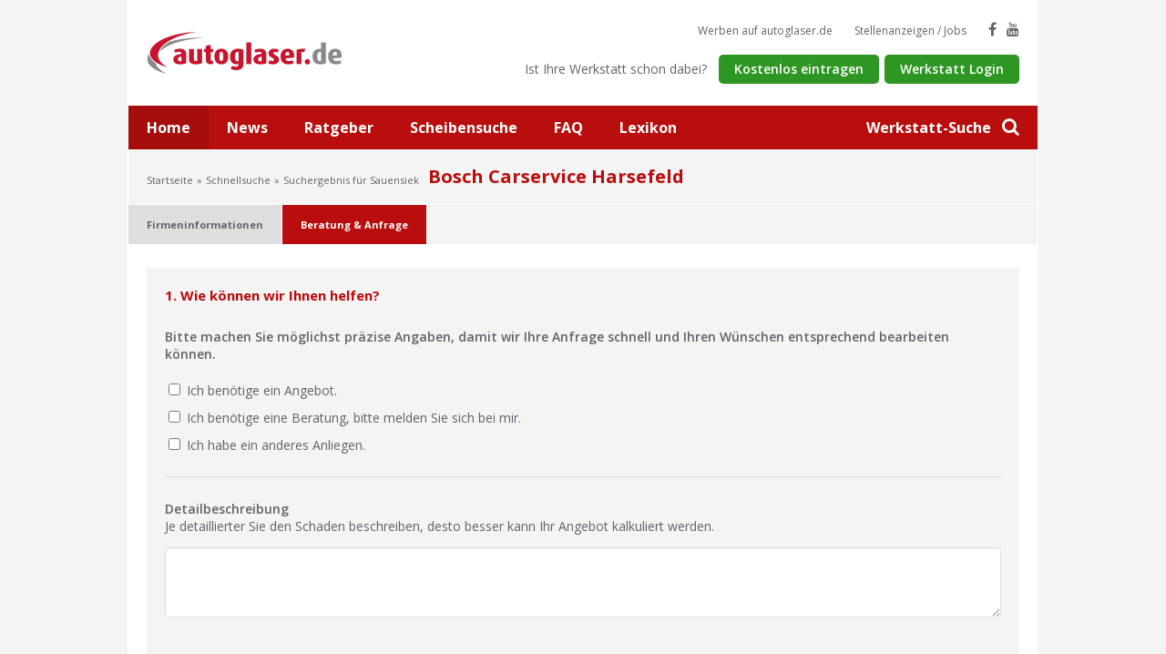

--- FILE ---
content_type: text/html
request_url: https://www.autoglaser.de/werkstatt-fachbetrieb/index.asp?id=4600&suche=Sauensiek&content=Anfrage
body_size: 5871
content:
<!doctype html>
    <html lang="de">
    <head>
    <title>Autoglas - Bosch Carservice Harsefeld in Harsefeld (21698) Klaus-Ahrens-Str. 3 - Anfrage</title>
        <script type="application/ld+json">
		    {
		      "@context": "https://schema.org",
		      "@type": "Organization",
		      "url": "https://www.autoglaser.de",
		      "logo": "https://www.autoglaser.de/public/img/logo-2x.png"
		    }
	    </script>
    <link rel="stylesheet" href="/public/css/screen.css">
    <script id="cookieyes" type="text/javascript" src="https://cdn-cookieyes.com/client_data/9b69e9b05990f397f7db405f.js"></script>
<!-- Google tag (gtag.js) -->
<script async src="https://www.googletagmanager.com/gtag/js?id=G-PDGVEZXCE1"></script>
<script>
  window.dataLayer = window.dataLayer || [];
  function gtag(){dataLayer.push(arguments);}
  gtag('js', new Date());

  gtag('config', 'G-PDGVEZXCE1');
</script>
    <meta http-equiv="Content-Type" content="text/html; charset=iso-8859-1" />
    <meta http-equiv="X-UA-Compatible" content="IE=edge" />
    <meta http-equiv="language" content="DE" />
    <meta name="viewport" content="width=device-width, initial-scale=1, minimum-scale=1, maximum-scale=1">
    <meta name="description" content="Bosch Carservice Harsefeld - Ihr Autoglas Experte in 21698 Harsefeld - Anfrage" />
    <meta name="keywords" content="Autoglas, Werkstatt, " />
    <meta name="author" content="AUTO.net GLASinnovation gmbh, Ebersbach" />
    <meta name="publisher" content="AUTO.net GLASinnovation gmbh, Ebersbach" />
    <meta name="copyright" content="(c) 2000-2026 AUTO.net GLASinnovation gmbh, Ebersbach" />
    <meta name="MSSmartTagsPreventParsing" content="true" />
    <meta http-equiv="imagetoolbar" content="no" />
    <meta name="robots" content="index, follow"/>
    <meta name="content-language" content="de"/>
    <meta name="language" content="de" />
    <meta name="revisit-after" content="7 days" />
    
    <script type='text/javascript' src='/public/js/project.min.js'></script>
    <script type="text/javascript" src="https://maps.google.com/maps/api/js?key=AIzaSyAkWpbxnTYFLeyS12j1nZboYRsciko8XPA&amp;language=de"></script>
    <link rel="apple-touch-icon" sizes="57x57" href="https://www.autoglaser.de/apple-touch-icon-57x57.png">
	<link rel="apple-touch-icon" sizes="114x114" href="https://www.autoglaser.de/apple-touch-icon-114x114.png">
	<link rel="apple-touch-icon" sizes="72x72" href="https://www.autoglaser.de/apple-touch-icon-72x72.png">
	<link rel="apple-touch-icon" sizes="144x144" href="https://www.autoglaser.de/apple-touch-icon-144x144.png">
	<link rel="apple-touch-icon" sizes="60x60" href="https://www.autoglaser.de/apple-touch-icon-60x60.png">
	<link rel="apple-touch-icon" sizes="120x120" href="https://www.autoglaser.de/apple-touch-icon-120x120.png">
	<link rel="apple-touch-icon" sizes="76x76" href="https://www.autoglaser.de/apple-touch-icon-76x76.png">
	<link rel="apple-touch-icon" sizes="152x152" href="https://www.autoglaser.de/apple-touch-icon-152x152.png">
	<link rel="icon" type="image/png" href="https://www.autoglaser.de/favicon-196x196.png" sizes="196x196">
	<link rel="icon" type="image/png" href="https://www.autoglaser.de/favicon-160x160.png" sizes="160x160">
	<link rel="icon" type="image/png" href="https://www.autoglaser.de/favicon-96x96.png" sizes="96x96">
	<link rel="icon" type="image/png" href="https://www.autoglaser.de/favicon-16x16.png" sizes="16x16">
	<link rel="icon" type="image/png" href="https://www.autoglaser.de/favicon-32x32.png" sizes="32x32">
	<meta name="msapplication-TileColor" content="#da532c">
	<meta name="msapplication-TileImage" content="https://www.autoglaser.de/mstile-144x144.png">
    <meta property="og:site_name" content="autoglaser.de"/>
    <meta property="og:type" content="website" />
    <meta property="og:image" content="https://www.autoglaser.de/resources/img/fb/autoglas-logo.png"/>
    <meta property="og:title" content="Autoglas - Bosch Carservice Harsefeld in Harsefeld (21698) Klaus-Ahrens-Str. 3 - Anfrage"/>
    <meta property="og:description" content="Bosch Carservice Harsefeld - Ihr Autoglas Experte in 21698 Harsefeld - Anfrage"/>
    <meta property="og:url" content="https://www.autoglaser.de/werkstatt-fachbetrieb/index.asp?id=4600&amp;suche=Sauensiek&amp;content=Anfrage"/>
    <script type="text/javascript">
  	var _gaq = _gaq || [];
  	_gaq.push(['_setAccount', 'UA-3420808-1']);
  	_gaq.push(['_gat._anonymizeIp']);
  	_gaq.push(['_trackPageview']);

  	(function() {
  	 var ga = document.createElement('script'); ga.type = 'text/javascript'; ga.async = true;
  	 ga.src = ('https:' == document.location.protocol ? 'https://ssl' : 'http://www') + '.google-analytics.com/ga.js';
  	 var s = document.getElementsByTagName('script')[0]; s.parentNode.insertBefore(ga, s);
  	 })();
    </script>
    <script>
	window.addEventListener("load", function(){
	window.cookieconsent.initialise({
	  "palette": {
	    "popup": {
	      "background": "#f4f4f4"
	    },
	    "button": {
	      "background": "#2e9623"
	    }
	  },
	  "content": {
	    "message": "Um unsere Webseite für Sie optimal zu gestalten und fortlaufend verbessern zu können, verwenden wir Cookies. Durch die weitere Nutzung der Webseite stimmen Sie der Verwendung von Cookies zu.",
	    "dismiss": "OK",
	    "link": "Unsere Datenschutzerklärung.",
	    "href": "/datenschutz"
	  },
	    "theme": "classic"
    })});
    </script>
    <script src="https://www.google.com/recaptcha/api.js" async defer></script>

   <!-- Leadinfo tracking code -->
   <script>
   (function(l,e,a,d,i,n,f,o){if(!l[i]){l.GlobalLeadinfoNamespace=l.GlobalLeadinfoNamespace||[];
   l.GlobalLeadinfoNamespace.push(i);l[i]=function(){(l[i].q=l[i].q||[]).push(arguments)};l[i].t=l[i].t||n;
   l[i].q=l[i].q||[];o=e.createElement(a);f=e.getElementsByTagName(a)[0];o.async=1;o.src=d;f.parentNode.insertBefore(o,f);}
   }(window,document,'script','https://cdn.leadinfo.net/ping.js','leadinfo','LI-6446A348D5435'));
   </script>

   </head>
   <body>
    
    <script type="text/javascript">
  	function doStart()
  	{
  		var uploadobj = document.getElementById('myuploader');
  		if (uploadobj.getqueuecount() > 0)
  		{
  			uploadobj.startupload();
  		}
  		else
  		{
        document.forms["form1"].submit();
  		}
  	}
  	</script>
    <script type="text/javascript">
    <!--
        function toggle_visibility(id) {
           var e = document.getElementById(id);
           if(e.style.display == 'block')
              e.style.display = 'none';
           else
              e.style.display = 'block';
        }
    //-->
    </script>
          <div class="site">
        <div class="site__inner">
            <header class="header container--fluid">
                <div class="container--static clearfix">
                    <div class="header__fixed">
                        <div class="header__burger">
                            <span class="header__burger-button">
                                <span class="header__burger-element--1"></span>
                                <span class="header__burger-element--2"></span>
                                <span class="header__burger-element--3"></span>
                            </span>
                        </div>
                        <div class="header__logo">
                            <a class="header__logo-link" title="Autoglas-Werkstätten bei autoglaser.de" href="/">
                                <img alt="autoglaser.de" class="header__logo-image" srcset="https://www.autoglaser.de/public/img/logo.png 1x, https://www.autoglaser.de/public/img/logo-2x.png 2x" />
                            </a>
                        </div>
                        <div class="header__search">
                            <a title="Suche" id="search-btn" class="header__search-button" href="#"><span>Werkstatt-Suche</span> <i class="fa fa-search" aria-hidden="true"></i></a>
                        </div>
                        <div class="search-overlay">
                            <form class="search-overlay__form" method="post" action="/index.asp?nav=Suche&amp;link=Schnellsuche">
                                <div class="search-overlay__container">
                                    <input placeholder="PLZ, Ort eingeben..." class="search-overlay__input" name="Schnellsuche" type="text" />
                                    <button class="search-overlay__submit"><i class="fa fa-search" aria-hidden="true"></i></button>
                                    <ul class="search-overlay__list">
                                        <li class="search-overlay__entry">
                                            <a class="search-overlay__link" href="/" title="Kartensuche">Zur Kartensuche</a>
                                        </li>
                                        <li class="search-overlay__entry">
                                            <a class="search-overlay__link" href="/Detailsuche" title="Detailsuche">Zur Detailsuche</a>
                                        </li>
                                    </ul>
                                </div>
                            </form>
                            <div class="search-overlay__background"></div>
                            <a class="search-overlay__close" href="#">
                                <i class="fa fa-times" aria-hidden="true"></i>
                            </a>
                        </div>
                    </div>
                    <ul class="header__social">
                       <li class="header__social-entry--text">
                           <a class="header__social-button--text" href="/Werbung" title="Werben">Werben auf autoglaser.de</a>
                       </li>
                       <li class="header__social-entry--text">
                           <a class="header__social-button--text" href="/Stellenanzeigen" title="Stellenanzeigen-Jobs">Stellenanzeigen / Jobs</a>
                       </li>
                       <li class="header__social-entry">
                            <a class="header__social-button--icon" href="https://www.facebook.com/autoglaser.de" title="Autoglas auf Facebook" target="_blank" rel="nofollow"><i class="fa fa-facebook" aria-hidden="true"></i></a>
                       </li>
                       <li class="header__social-entry">
                           <a class="header__social-button--icon" href="https://www.youtube.com/@AutoglaserTV-zs3wn/featured" title="Autoglas auf YouTube"  target="_blank" rel="nofollow"><i class="fa fa-youtube" aria-hidden="true"></i></a>
                       </li>
                    </ul>
                    <div class="header__register">
                        <p class="header__register-text">Ist Ihre Werkstatt schon dabei?</p>
                          <a href="/Betrieb-eintragen/Leistungen" title="Kostenlos eintragen" class="btn-small--green header__register-button">Kostenlos eintragen</a>
                          <a href="https://www.autoglas-forum.de" title="Werkstatt Login Autoglas Expertenportal" class="btn-small--green header__register-button" target="_blank">Werkstatt Login</a>
                    </div>
                </div>
            </header>
            <div class="main-nav container--fluid">
                <ul class="main-nav__list clearfix">
                   <li class="main-nav__entry--active">
                       <a class="main-nav__link" title="Startseite" href="/">Home</a>
                   </li>
                    <li class="main-nav__entry">
                        <a class="main-nav__link" title="Autoglas News" href="/news">News</a>
                    </li>
                    <li class="main-nav__entry">
                        <a class="main-nav__link" title="Autoglas-Ratgeber" href="/ratgeber">Ratgeber</a>
                    </li>
                    <li class="main-nav__entry">
                        <a class="main-nav__link" title="Scheibensuche" href="/Service/Scheibensuche-Oldtimer-Scheiben-Sonderscheiben">Scheibensuche</a>
                    </li>
                    <li class="main-nav__entry">
                        <a class="main-nav__link" title="Autoglas-FAQ" href="/Service/FAQ-Häufig-gestellte-Fragen">FAQ</a>
                    </li>
                    <li class="main-nav__entry">
                        <a class="main-nav__link" title="Autoglas-Lexikon" href="/Service/Autoglas-Lexikon">Lexikon</a>
                    </li>
                </ul>
            </div>
    <div class="breadcrumb container--fluid container--gray">
        <div class="container--static">
           <nav class="breadcrumb__nav"><ul class="breadcrumb__nav-list"><li class="breadcrumb__nav-entry"><a class="breadcrumb__nav-link" title="Startseite" href="/">Startseite</a></li><li class="breadcrumb__nav-entry"><a class="breadcrumb__nav-link" title="Schnellsuche" href="/">Schnellsuche</a></li><li class="breadcrumb__nav-entry"><a class="breadcrumb__nav-link" title="Suchergebnis für Sauensiek"  href="/index.asp?nav=Suche&Link=Schnellsuche&Ort=Sauensiek">Suchergebnis für Sauensiek</a></li></ul></nav><span class="breadcrumb__headline">Bosch Carservice Harsefeld</span>
        </div>
    </div>

    

        <div class="content-nav container--fluid container--gray">
            <div class="content-nav__arrow--left"></div>
            <ul class="content-nav__list">
                <li class="content-nav__entry">
                    <a class="content-nav__link" title="Firmeninformationen" href="/werkstatt-fachbetrieb/index.asp?id=4600&suche=Sauensiek">Firmeninformationen</a>
                </li>
                <li class="content-nav__entry--active">
                    <a class="content-nav__link" title="Beratung &amp; Anfrage" href="#">Beratung &amp; Anfrage</a>
                </li>
            </ul>
            <div class="content-nav__arrow--right"></div>
        </div>

        <div class="container--fluid container--content detail" itemscope="" itemtype="https://www.schema.org/AutoRepair">
            <div class="container--static">

                <div class="form">
                    <form class="form__form" name="Eintragsformular" method="POST" action="">
                        <Input type="Hidden" name="send" value="1">
                        <Input type="Hidden" name="Fachbetrieb" value="Bosch Carservice Harsefeld">
                        <Input type="Hidden" name="FBName2" value="">
                        <Input type="Hidden" name="FBStrasse" value="Klaus-Ahrens-Str. 3">
                        <Input type="Hidden" name="FBPLZ" value="21698">
                        <Input type="Hidden" name="FBOrt" value="Harsefeld">
                        <Input type="Hidden" name="FachbetriebEmail" value="info@automobil-kontor.com">
                        


                        <h2 class="form__headline">1. Wie können wir Ihnen helfen?</h2>
                        <div class="form__row">
                            <p><strong>Bitte machen Sie möglichst präzise Angaben, damit wir Ihre Anfrage schnell und Ihren Wünschen entsprechend bearbeiten können.</strong></p>
                            <div class="form__checkbox-container">
                                <div class="form__checkbox-row--vertical">
                                    <input class="form__checkbox" id="Info_Basis" name="Info_Angebot" type="checkbox" value="JA">
                                    <label for="Info_Angebot" class="form__checkbox-label">Ich benötige ein Angebot.</label>
                                </div>
                                <div class="form__checkbox-row--vertical">
                                    <input class="form__checkbox" id="Info_Beratung" name="Info_Beratung" type="checkbox" value="JA">
                                    <label for="Info_Beratung" class="form__checkbox-label">Ich benötige eine Beratung, bitte melden Sie sich bei mir.</label>
                                </div>
                                <div class="form__checkbox-row--vertical">
                                    <input class="form__checkbox" id="Info_Sonstiges" name="Info_Sonstiges" type="checkbox" value="JA">
                                    <label for="Info_Sonstiges" class="form__checkbox-label">Ich habe ein anderes Anliegen.</label>
                                </div>
                            </div>
                        </div>

                  

                        <div class="form__row">
                            <p><strong>Detailbeschreibung</strong><br />Je detaillierter Sie den Schaden beschreiben, desto besser kann Ihr Angebot kalkuliert werden.</p>
                            <div class="form__input-row">
                                <label class="form__input-placeholder-container">
                                    <textarea class="form__input" name="Sonstiges"></textarea>
                                </label>
                            </div>
                        </div>
                        <div class="form__row">
                            <h2 class="form__headline">2. Angaben zu Ihrem Fahrzeug</h2>
                            <div class="form__input-row">
                                <label class="form__input-placeholder-container">
                                    <input class="form__input" value="" name="hersteller" type="text" placeholder="Hersteller/Marke *">
                                    <span class="form__placeholder">Hersteller/Marke *</span>
                                </label>
                            </div>
                            <div class="form__input-row">
                                <label class="form__input-placeholder-container">
                                    <input class="form__input" value="" name="modell" type="text" placeholder="Modell *">
                                    <span class="form__placeholder">Modell *</span>
                                </label>
                            </div>
                            <div class="form__input-row">
                                <p class="form__input-row-additional-text">Erstzulassung/Baujahr</p>
                                <div class="row">
                                    <div class="col-lg-6 col-md-6 col-sm-12 col-xs-12">
                                        <label class="form__input-placeholder-container">
                                            <input class="form__input" value="" name="Baujahr_Monat" type="text" placeholder="Monat *">
                                            <span class="form__placeholder">Monat *</span>
                                        </label>
                                    </div>
                                    <div class="col-lg-6 col-md-6 col-sm-12 col-xs-12">
                                        <label class="form__input-placeholder-container">
                                            <input class="form__input" value="" name="Baujahr_Jahr" type="text" placeholder="Jahr*">
                                            <span class="form__placeholder">Jahr*</span>
                                        </label>
                                    </div>
                                </div>
                            </div>
                            <div class="form__input-row">
                                <label class="form__input-placeholder-container">
                                    <input class="form__input" value="" name="fin" type="text" placeholder="Fahrzeug-Identifizierungsnummer">
                                    <span class="form__placeholder">Fahrzeug-Identifizierungsnummer</span>
                                </label>
                            </div>
                            <div class="form__input-row">
                                <p class="form__input-row-additional-text">Schlüsselnr. Fahrzeugschein</p>
                                <div class="row">
                                    <div class="col-lg-6 col-md-6 col-sm-12 col-xs-12">
                                        <label class="form__input-placeholder-container">
                                            <input class="form__input" value=""  name="Schluessel2" type="text" placeholder="Zu 2.">
                                            <span class="form__placeholder">Zu 2.</span>
                                        </label>
                                    </div>
                                    <div class="col-lg-6 col-md-6 col-sm-12 col-xs-12">
                                        <label class="form__input-placeholder-container">
                                            <input class="form__input" value="" name="Schluessel3" type="text" placeholder="Zu 3.">
                                            <span class="form__placeholder">Zu 3.</span>
                                        </label>
                                    </div>
                                </div>
                            </div>
                        </div>
                        <div class="form__row--last">
                            <h2 class="form__headline">3. Wie können wir Sie erreichen</h2>
                            <div class="form__input-row">
                                <label class="form__input-placeholder-container">
                                    <input class="form__input" value="" name="anrede" type="text" placeholder="Ansprechpartner*">
                                    <span class="form__placeholder">Ansprechpartner*</span>
                                </label>
                            </div>
                            <div class="form__input-row">
                                <label class="form__input-placeholder-container">
                                    <input class="form__input" value="" name="FBFROMNAME" type="text" placeholder="Ihre Firma">
                                    <span class="form__placeholder">Ihre Firma</span>
                                </label>
                            </div>
                            <div class="form__input-row">
                                <div class="row">
                                    <div class="col-lg-8 col-md-8 col-sm-12 col-xs-12">
                                        <label class="form__input-placeholder-container">
                                            <input class="form__input" value="" name="strasse" type="text" placeholder="Straße">
                                            <span class="form__placeholder">Straße</span>
                                        </label>
                                    </div>
                                    <div class="col-lg-4 col-md-4 col-sm-12 col-xs-12">
                                        <label class="form__input-placeholder-container">
                                            <input class="form__input" value="" name="hausnummer" type="text" placeholder="Hausnummer">
                                            <span class="form__placeholder">Hausnummer</span>
                                        </label>
                                    </div>
                                </div>
                            </div>
                            <div class="form__input-row">
                                <div class="row">
                                    <div class="col-lg-4 col-md-4 col-sm-12 col-xs-12">
                                        <label class="form__input-placeholder-container">
                                            <input class="form__input" value="" name="plz" type="text" placeholder="PLZ">
                                            <span class="form__placeholder">PLZ</span>
                                        </label>
                                    </div>
                                    <div class="col-lg-8 col-md-8 col-sm-12 col-xs-12">
                                        <label class="form__input-placeholder-container">
                                            <input class="form__input" value="" name="ort" type="text" placeholder="Ort">
                                            <span class="form__placeholder">Ort</span>
                                        </label>
                                    </div>
                                </div>
                            </div>
                            <div class="form__input-row">
                                <label class="form__input-placeholder-container">
                                    <input class="form__input" name="telefon" value="" type="text" placeholder="Telefon*">
                                    <span class="form__placeholder">Telefon*</span>
                                </label>
                            </div>
                            <div class="form__input-row">
                                <label class="form__input-placeholder-container">
                                    <input class="form__input" name="FBFROM" value="" type="text" placeholder="E-Mail *">
                                    <span class="form__placeholder">E-Mail *</span>
                                </label>
                            </div>
                            <div class="form__row">
                              <p><strong>Hinweis:</strong> Die eingegebenen Daten werden im Rahmen der Bearbeitung Ihres Anliegens elektronisch verarbeitet und gespeichert. Wir benötigen Ihre Daten, um der Werkstatt die Anfrage per E-Mail zusenden zu können.
                              Nähere Informationen allgemein zur Verarbeitung personenbezogener Daten im Rahmen unseres Internetangebots sowie Widerrufhinweise entnehmen Sie bitte unserer <a href="/datenschutz" target ="_blank">Datenschutzerklärung</a>.</p>
                              <p>Felder mit * sind Pflichtfelder.</p>
                            </div>
                        </div>
                        <div class="g-recaptcha" data-sitekey="6LfID-EZAAAAAMgclLkLHo7ddFmv_SKqs3xWlqNd"></div>
                        <div>
							Mit dem Captcha von Google versuchen wir Spam-Anfragen zu verhindern. Sofern das System vermutet, dass Angaben von einem Roboter oder eine Auswahl fehlerhaft ist, werden neue Bilder nachgeladen bzw. weitere Fragen gestellt.
                        </div>
                        <div class="form__button-row clear">
                            <input class="btn--green form__button--right" type="submit" onclick="doStart();return false;" value="Anfrage absenden">
                        </div>

                      
                      </form>
                  </div>


            </div>
        </div>



                
            <footer class="footer">
            <div class="container--fluid container--gray-dark footer__nav">
                <div class="container--static">
                    <div class="row">
                        <div class="col-lg-2 col-md-2 col-sm-6 col-xs-6">
                            <p class="footer__nav-headline">Suche</p>
                            <ul class="footer__nav-list">
                                <li class="footer__nav-entry"><a class="footer__nav-link" href="/">Schnellsuche</a></li>
                                <li class="footer__nav-entry"><a class="footer__nav-link" href="/">Kartensuche</a></li>
                                <li class="footer__nav-entry"><a class="footer__nav-link" href="/Detailsuche">Detailsuche</a></li>
                            </ul>
                        </div>
                        <div class="col-lg-2 col-md-2 col-sm-6 col-xs-6">
                            <p class="footer__nav-headline">Magazin</p>
                            <ul class="footer__nav-list">
                                <li class="footer__nav-entry"><a class="footer__nav-link" href="/magazin/autoglas-aktuell">Aktuelles</a></li>
                                <li class="footer__nav-entry"><a class="footer__nav-link" href="/magazin/kaleidoskop-news">Kaleidoskop</a></li>
                                <li class="footer__nav-entry"><a class="footer__nav-link" href="/magazin/fachbetriebe-im-portraet">Fachbetriebe im Portr&auml;t</a></li>
                            </ul>
                        </div>
                        <div class="col-lg-2 col-md-2 col-sm-6 col-xs-6">
                            <p class="footer__nav-headline">Service</p>
                            <ul class="footer__nav-list">
                                <li class="footer__nav-entry"><a class="footer__nav-link" href="/Service/FAQ-Häufig-gestellte-Fragen">FAQ / Häufige Fragen</a></li>
                                <li class="footer__nav-entry"><a class="footer__nav-link" href="/Service/Lexikon-Glossar">Lexikon / Glossar</a></li>
                                <li class="footer__nav-entry"><a class="footer__nav-link" href="/Service/Expertenfrage">Expertenfrage</a></li>
                                <li class="footer__nav-entry"><a class="footer__nav-link" href="/Service/Newsletter">Newsletter</a></li>
                            </ul>
                        </div>
                        <div class="col-lg-2 col-md-2 col-sm-6 col-xs-6">
                            <p class="footer__nav-headline">Für Experten</p>
                            <ul class="footer__nav-list">
                                <li class="footer__nav-entry"><a class="footer__nav-link" href="/Betrieb-eintragen/Leistungen">Betrieb eintragen</a></li>
                                <li class="footer__nav-entry"><a class="footer__nav-link" href="/Betrieb-eintragen/Leistungen">Business-Eintrag</a></li>
                                <li class="footer__nav-entry"><a class="footer__nav-link" href="/Stellenanzeigen">Stellenanzeigen</a></li>
                                <li class="footer__nav-entry"><a class="footer__nav-link" href="http://www.autoglas-forum.de" target="_blank">Expertenportal</a></li>
                            </ul>
                        </div>
                        <div class="col-lg-2 col-md-2 col-sm-6 col-xs-6">
                            <p class="footer__nav-headline">Social Media</p>
                            <ul class="footer__nav-list">
                                <li class="footer__nav-entry"><a class="footer__nav-link" title="Autoglaser.de auf Facebook" href="http://www.facebook.com/autoglaser.de" target="_blank" rel="nofollow">Facebook</a></li>
                                <li class="footer__nav-entry"><a class="footer__nav-link" title="Autoglaser.de auf YouTube" href="https://www.youtube.com/@AutoglaserTV-zs3wn/featured" target="_blank" rel="nofollow">YouTube</a></li>
                            </ul>
                        </div>
                        <div class="col-lg-2 col-md-2 col-sm-6 col-xs-6">
                            <p class="footer__nav-headline">autoglaser.de</p>
                            <ul class="footer__nav-list">
                                <li class="footer__nav-entry"><a class="footer__nav-link" title="Wir über uns" href="/autoglaser.de">Wir über uns</a></li>
                                <li class="footer__nav-entry"><a class="footer__nav-link" title="Kontakt" href="/Kontakt">Kontakt</a></li>
                                <li class="footer__nav-entry"><a class="footer__nav-link" title="Impressum" href="/Impressum">Impressum</a></li>
                                <li class="footer__nav-entry"><a class="footer__nav-link" title="Datenschutz" href="/datenschutz">Datenschutz</a></li>
                                <li class="footer__nav-entry"><a class="footer__nav-link" title="Nutzungsbedingungen" href="/Nutzungsbedingungen">Nutzungsbedingungen</a></li>
                            </ul>
                        </div>
                    </div>
                </div>
            </div>
            <div class="container--fluid footer__bottom container--gray-dark">
                <div class="container--static clear">
                    <p class="footer__bottom-copyright">Copyright 2000-2026 autoglaser.de</p>
                    <p class="footer__bottom-links">Besuchen Sie auch unsere weiteren Angebote <a href="http://www.smart-repair.de" target="_blank">smart-repair.de</a> und <a href="http://www.folie.de" target="_blank">folie.de</a>.</p>
                </div>
            </div>
        </footer>
    </div>
</div>
    </body>
</html>


--- FILE ---
content_type: text/html; charset=utf-8
request_url: https://www.google.com/recaptcha/api2/anchor?ar=1&k=6LfID-EZAAAAAMgclLkLHo7ddFmv_SKqs3xWlqNd&co=aHR0cHM6Ly93d3cuYXV0b2dsYXNlci5kZTo0NDM.&hl=en&v=PoyoqOPhxBO7pBk68S4YbpHZ&size=normal&anchor-ms=20000&execute-ms=30000&cb=87xg2nir5n9z
body_size: 49398
content:
<!DOCTYPE HTML><html dir="ltr" lang="en"><head><meta http-equiv="Content-Type" content="text/html; charset=UTF-8">
<meta http-equiv="X-UA-Compatible" content="IE=edge">
<title>reCAPTCHA</title>
<style type="text/css">
/* cyrillic-ext */
@font-face {
  font-family: 'Roboto';
  font-style: normal;
  font-weight: 400;
  font-stretch: 100%;
  src: url(//fonts.gstatic.com/s/roboto/v48/KFO7CnqEu92Fr1ME7kSn66aGLdTylUAMa3GUBHMdazTgWw.woff2) format('woff2');
  unicode-range: U+0460-052F, U+1C80-1C8A, U+20B4, U+2DE0-2DFF, U+A640-A69F, U+FE2E-FE2F;
}
/* cyrillic */
@font-face {
  font-family: 'Roboto';
  font-style: normal;
  font-weight: 400;
  font-stretch: 100%;
  src: url(//fonts.gstatic.com/s/roboto/v48/KFO7CnqEu92Fr1ME7kSn66aGLdTylUAMa3iUBHMdazTgWw.woff2) format('woff2');
  unicode-range: U+0301, U+0400-045F, U+0490-0491, U+04B0-04B1, U+2116;
}
/* greek-ext */
@font-face {
  font-family: 'Roboto';
  font-style: normal;
  font-weight: 400;
  font-stretch: 100%;
  src: url(//fonts.gstatic.com/s/roboto/v48/KFO7CnqEu92Fr1ME7kSn66aGLdTylUAMa3CUBHMdazTgWw.woff2) format('woff2');
  unicode-range: U+1F00-1FFF;
}
/* greek */
@font-face {
  font-family: 'Roboto';
  font-style: normal;
  font-weight: 400;
  font-stretch: 100%;
  src: url(//fonts.gstatic.com/s/roboto/v48/KFO7CnqEu92Fr1ME7kSn66aGLdTylUAMa3-UBHMdazTgWw.woff2) format('woff2');
  unicode-range: U+0370-0377, U+037A-037F, U+0384-038A, U+038C, U+038E-03A1, U+03A3-03FF;
}
/* math */
@font-face {
  font-family: 'Roboto';
  font-style: normal;
  font-weight: 400;
  font-stretch: 100%;
  src: url(//fonts.gstatic.com/s/roboto/v48/KFO7CnqEu92Fr1ME7kSn66aGLdTylUAMawCUBHMdazTgWw.woff2) format('woff2');
  unicode-range: U+0302-0303, U+0305, U+0307-0308, U+0310, U+0312, U+0315, U+031A, U+0326-0327, U+032C, U+032F-0330, U+0332-0333, U+0338, U+033A, U+0346, U+034D, U+0391-03A1, U+03A3-03A9, U+03B1-03C9, U+03D1, U+03D5-03D6, U+03F0-03F1, U+03F4-03F5, U+2016-2017, U+2034-2038, U+203C, U+2040, U+2043, U+2047, U+2050, U+2057, U+205F, U+2070-2071, U+2074-208E, U+2090-209C, U+20D0-20DC, U+20E1, U+20E5-20EF, U+2100-2112, U+2114-2115, U+2117-2121, U+2123-214F, U+2190, U+2192, U+2194-21AE, U+21B0-21E5, U+21F1-21F2, U+21F4-2211, U+2213-2214, U+2216-22FF, U+2308-230B, U+2310, U+2319, U+231C-2321, U+2336-237A, U+237C, U+2395, U+239B-23B7, U+23D0, U+23DC-23E1, U+2474-2475, U+25AF, U+25B3, U+25B7, U+25BD, U+25C1, U+25CA, U+25CC, U+25FB, U+266D-266F, U+27C0-27FF, U+2900-2AFF, U+2B0E-2B11, U+2B30-2B4C, U+2BFE, U+3030, U+FF5B, U+FF5D, U+1D400-1D7FF, U+1EE00-1EEFF;
}
/* symbols */
@font-face {
  font-family: 'Roboto';
  font-style: normal;
  font-weight: 400;
  font-stretch: 100%;
  src: url(//fonts.gstatic.com/s/roboto/v48/KFO7CnqEu92Fr1ME7kSn66aGLdTylUAMaxKUBHMdazTgWw.woff2) format('woff2');
  unicode-range: U+0001-000C, U+000E-001F, U+007F-009F, U+20DD-20E0, U+20E2-20E4, U+2150-218F, U+2190, U+2192, U+2194-2199, U+21AF, U+21E6-21F0, U+21F3, U+2218-2219, U+2299, U+22C4-22C6, U+2300-243F, U+2440-244A, U+2460-24FF, U+25A0-27BF, U+2800-28FF, U+2921-2922, U+2981, U+29BF, U+29EB, U+2B00-2BFF, U+4DC0-4DFF, U+FFF9-FFFB, U+10140-1018E, U+10190-1019C, U+101A0, U+101D0-101FD, U+102E0-102FB, U+10E60-10E7E, U+1D2C0-1D2D3, U+1D2E0-1D37F, U+1F000-1F0FF, U+1F100-1F1AD, U+1F1E6-1F1FF, U+1F30D-1F30F, U+1F315, U+1F31C, U+1F31E, U+1F320-1F32C, U+1F336, U+1F378, U+1F37D, U+1F382, U+1F393-1F39F, U+1F3A7-1F3A8, U+1F3AC-1F3AF, U+1F3C2, U+1F3C4-1F3C6, U+1F3CA-1F3CE, U+1F3D4-1F3E0, U+1F3ED, U+1F3F1-1F3F3, U+1F3F5-1F3F7, U+1F408, U+1F415, U+1F41F, U+1F426, U+1F43F, U+1F441-1F442, U+1F444, U+1F446-1F449, U+1F44C-1F44E, U+1F453, U+1F46A, U+1F47D, U+1F4A3, U+1F4B0, U+1F4B3, U+1F4B9, U+1F4BB, U+1F4BF, U+1F4C8-1F4CB, U+1F4D6, U+1F4DA, U+1F4DF, U+1F4E3-1F4E6, U+1F4EA-1F4ED, U+1F4F7, U+1F4F9-1F4FB, U+1F4FD-1F4FE, U+1F503, U+1F507-1F50B, U+1F50D, U+1F512-1F513, U+1F53E-1F54A, U+1F54F-1F5FA, U+1F610, U+1F650-1F67F, U+1F687, U+1F68D, U+1F691, U+1F694, U+1F698, U+1F6AD, U+1F6B2, U+1F6B9-1F6BA, U+1F6BC, U+1F6C6-1F6CF, U+1F6D3-1F6D7, U+1F6E0-1F6EA, U+1F6F0-1F6F3, U+1F6F7-1F6FC, U+1F700-1F7FF, U+1F800-1F80B, U+1F810-1F847, U+1F850-1F859, U+1F860-1F887, U+1F890-1F8AD, U+1F8B0-1F8BB, U+1F8C0-1F8C1, U+1F900-1F90B, U+1F93B, U+1F946, U+1F984, U+1F996, U+1F9E9, U+1FA00-1FA6F, U+1FA70-1FA7C, U+1FA80-1FA89, U+1FA8F-1FAC6, U+1FACE-1FADC, U+1FADF-1FAE9, U+1FAF0-1FAF8, U+1FB00-1FBFF;
}
/* vietnamese */
@font-face {
  font-family: 'Roboto';
  font-style: normal;
  font-weight: 400;
  font-stretch: 100%;
  src: url(//fonts.gstatic.com/s/roboto/v48/KFO7CnqEu92Fr1ME7kSn66aGLdTylUAMa3OUBHMdazTgWw.woff2) format('woff2');
  unicode-range: U+0102-0103, U+0110-0111, U+0128-0129, U+0168-0169, U+01A0-01A1, U+01AF-01B0, U+0300-0301, U+0303-0304, U+0308-0309, U+0323, U+0329, U+1EA0-1EF9, U+20AB;
}
/* latin-ext */
@font-face {
  font-family: 'Roboto';
  font-style: normal;
  font-weight: 400;
  font-stretch: 100%;
  src: url(//fonts.gstatic.com/s/roboto/v48/KFO7CnqEu92Fr1ME7kSn66aGLdTylUAMa3KUBHMdazTgWw.woff2) format('woff2');
  unicode-range: U+0100-02BA, U+02BD-02C5, U+02C7-02CC, U+02CE-02D7, U+02DD-02FF, U+0304, U+0308, U+0329, U+1D00-1DBF, U+1E00-1E9F, U+1EF2-1EFF, U+2020, U+20A0-20AB, U+20AD-20C0, U+2113, U+2C60-2C7F, U+A720-A7FF;
}
/* latin */
@font-face {
  font-family: 'Roboto';
  font-style: normal;
  font-weight: 400;
  font-stretch: 100%;
  src: url(//fonts.gstatic.com/s/roboto/v48/KFO7CnqEu92Fr1ME7kSn66aGLdTylUAMa3yUBHMdazQ.woff2) format('woff2');
  unicode-range: U+0000-00FF, U+0131, U+0152-0153, U+02BB-02BC, U+02C6, U+02DA, U+02DC, U+0304, U+0308, U+0329, U+2000-206F, U+20AC, U+2122, U+2191, U+2193, U+2212, U+2215, U+FEFF, U+FFFD;
}
/* cyrillic-ext */
@font-face {
  font-family: 'Roboto';
  font-style: normal;
  font-weight: 500;
  font-stretch: 100%;
  src: url(//fonts.gstatic.com/s/roboto/v48/KFO7CnqEu92Fr1ME7kSn66aGLdTylUAMa3GUBHMdazTgWw.woff2) format('woff2');
  unicode-range: U+0460-052F, U+1C80-1C8A, U+20B4, U+2DE0-2DFF, U+A640-A69F, U+FE2E-FE2F;
}
/* cyrillic */
@font-face {
  font-family: 'Roboto';
  font-style: normal;
  font-weight: 500;
  font-stretch: 100%;
  src: url(//fonts.gstatic.com/s/roboto/v48/KFO7CnqEu92Fr1ME7kSn66aGLdTylUAMa3iUBHMdazTgWw.woff2) format('woff2');
  unicode-range: U+0301, U+0400-045F, U+0490-0491, U+04B0-04B1, U+2116;
}
/* greek-ext */
@font-face {
  font-family: 'Roboto';
  font-style: normal;
  font-weight: 500;
  font-stretch: 100%;
  src: url(//fonts.gstatic.com/s/roboto/v48/KFO7CnqEu92Fr1ME7kSn66aGLdTylUAMa3CUBHMdazTgWw.woff2) format('woff2');
  unicode-range: U+1F00-1FFF;
}
/* greek */
@font-face {
  font-family: 'Roboto';
  font-style: normal;
  font-weight: 500;
  font-stretch: 100%;
  src: url(//fonts.gstatic.com/s/roboto/v48/KFO7CnqEu92Fr1ME7kSn66aGLdTylUAMa3-UBHMdazTgWw.woff2) format('woff2');
  unicode-range: U+0370-0377, U+037A-037F, U+0384-038A, U+038C, U+038E-03A1, U+03A3-03FF;
}
/* math */
@font-face {
  font-family: 'Roboto';
  font-style: normal;
  font-weight: 500;
  font-stretch: 100%;
  src: url(//fonts.gstatic.com/s/roboto/v48/KFO7CnqEu92Fr1ME7kSn66aGLdTylUAMawCUBHMdazTgWw.woff2) format('woff2');
  unicode-range: U+0302-0303, U+0305, U+0307-0308, U+0310, U+0312, U+0315, U+031A, U+0326-0327, U+032C, U+032F-0330, U+0332-0333, U+0338, U+033A, U+0346, U+034D, U+0391-03A1, U+03A3-03A9, U+03B1-03C9, U+03D1, U+03D5-03D6, U+03F0-03F1, U+03F4-03F5, U+2016-2017, U+2034-2038, U+203C, U+2040, U+2043, U+2047, U+2050, U+2057, U+205F, U+2070-2071, U+2074-208E, U+2090-209C, U+20D0-20DC, U+20E1, U+20E5-20EF, U+2100-2112, U+2114-2115, U+2117-2121, U+2123-214F, U+2190, U+2192, U+2194-21AE, U+21B0-21E5, U+21F1-21F2, U+21F4-2211, U+2213-2214, U+2216-22FF, U+2308-230B, U+2310, U+2319, U+231C-2321, U+2336-237A, U+237C, U+2395, U+239B-23B7, U+23D0, U+23DC-23E1, U+2474-2475, U+25AF, U+25B3, U+25B7, U+25BD, U+25C1, U+25CA, U+25CC, U+25FB, U+266D-266F, U+27C0-27FF, U+2900-2AFF, U+2B0E-2B11, U+2B30-2B4C, U+2BFE, U+3030, U+FF5B, U+FF5D, U+1D400-1D7FF, U+1EE00-1EEFF;
}
/* symbols */
@font-face {
  font-family: 'Roboto';
  font-style: normal;
  font-weight: 500;
  font-stretch: 100%;
  src: url(//fonts.gstatic.com/s/roboto/v48/KFO7CnqEu92Fr1ME7kSn66aGLdTylUAMaxKUBHMdazTgWw.woff2) format('woff2');
  unicode-range: U+0001-000C, U+000E-001F, U+007F-009F, U+20DD-20E0, U+20E2-20E4, U+2150-218F, U+2190, U+2192, U+2194-2199, U+21AF, U+21E6-21F0, U+21F3, U+2218-2219, U+2299, U+22C4-22C6, U+2300-243F, U+2440-244A, U+2460-24FF, U+25A0-27BF, U+2800-28FF, U+2921-2922, U+2981, U+29BF, U+29EB, U+2B00-2BFF, U+4DC0-4DFF, U+FFF9-FFFB, U+10140-1018E, U+10190-1019C, U+101A0, U+101D0-101FD, U+102E0-102FB, U+10E60-10E7E, U+1D2C0-1D2D3, U+1D2E0-1D37F, U+1F000-1F0FF, U+1F100-1F1AD, U+1F1E6-1F1FF, U+1F30D-1F30F, U+1F315, U+1F31C, U+1F31E, U+1F320-1F32C, U+1F336, U+1F378, U+1F37D, U+1F382, U+1F393-1F39F, U+1F3A7-1F3A8, U+1F3AC-1F3AF, U+1F3C2, U+1F3C4-1F3C6, U+1F3CA-1F3CE, U+1F3D4-1F3E0, U+1F3ED, U+1F3F1-1F3F3, U+1F3F5-1F3F7, U+1F408, U+1F415, U+1F41F, U+1F426, U+1F43F, U+1F441-1F442, U+1F444, U+1F446-1F449, U+1F44C-1F44E, U+1F453, U+1F46A, U+1F47D, U+1F4A3, U+1F4B0, U+1F4B3, U+1F4B9, U+1F4BB, U+1F4BF, U+1F4C8-1F4CB, U+1F4D6, U+1F4DA, U+1F4DF, U+1F4E3-1F4E6, U+1F4EA-1F4ED, U+1F4F7, U+1F4F9-1F4FB, U+1F4FD-1F4FE, U+1F503, U+1F507-1F50B, U+1F50D, U+1F512-1F513, U+1F53E-1F54A, U+1F54F-1F5FA, U+1F610, U+1F650-1F67F, U+1F687, U+1F68D, U+1F691, U+1F694, U+1F698, U+1F6AD, U+1F6B2, U+1F6B9-1F6BA, U+1F6BC, U+1F6C6-1F6CF, U+1F6D3-1F6D7, U+1F6E0-1F6EA, U+1F6F0-1F6F3, U+1F6F7-1F6FC, U+1F700-1F7FF, U+1F800-1F80B, U+1F810-1F847, U+1F850-1F859, U+1F860-1F887, U+1F890-1F8AD, U+1F8B0-1F8BB, U+1F8C0-1F8C1, U+1F900-1F90B, U+1F93B, U+1F946, U+1F984, U+1F996, U+1F9E9, U+1FA00-1FA6F, U+1FA70-1FA7C, U+1FA80-1FA89, U+1FA8F-1FAC6, U+1FACE-1FADC, U+1FADF-1FAE9, U+1FAF0-1FAF8, U+1FB00-1FBFF;
}
/* vietnamese */
@font-face {
  font-family: 'Roboto';
  font-style: normal;
  font-weight: 500;
  font-stretch: 100%;
  src: url(//fonts.gstatic.com/s/roboto/v48/KFO7CnqEu92Fr1ME7kSn66aGLdTylUAMa3OUBHMdazTgWw.woff2) format('woff2');
  unicode-range: U+0102-0103, U+0110-0111, U+0128-0129, U+0168-0169, U+01A0-01A1, U+01AF-01B0, U+0300-0301, U+0303-0304, U+0308-0309, U+0323, U+0329, U+1EA0-1EF9, U+20AB;
}
/* latin-ext */
@font-face {
  font-family: 'Roboto';
  font-style: normal;
  font-weight: 500;
  font-stretch: 100%;
  src: url(//fonts.gstatic.com/s/roboto/v48/KFO7CnqEu92Fr1ME7kSn66aGLdTylUAMa3KUBHMdazTgWw.woff2) format('woff2');
  unicode-range: U+0100-02BA, U+02BD-02C5, U+02C7-02CC, U+02CE-02D7, U+02DD-02FF, U+0304, U+0308, U+0329, U+1D00-1DBF, U+1E00-1E9F, U+1EF2-1EFF, U+2020, U+20A0-20AB, U+20AD-20C0, U+2113, U+2C60-2C7F, U+A720-A7FF;
}
/* latin */
@font-face {
  font-family: 'Roboto';
  font-style: normal;
  font-weight: 500;
  font-stretch: 100%;
  src: url(//fonts.gstatic.com/s/roboto/v48/KFO7CnqEu92Fr1ME7kSn66aGLdTylUAMa3yUBHMdazQ.woff2) format('woff2');
  unicode-range: U+0000-00FF, U+0131, U+0152-0153, U+02BB-02BC, U+02C6, U+02DA, U+02DC, U+0304, U+0308, U+0329, U+2000-206F, U+20AC, U+2122, U+2191, U+2193, U+2212, U+2215, U+FEFF, U+FFFD;
}
/* cyrillic-ext */
@font-face {
  font-family: 'Roboto';
  font-style: normal;
  font-weight: 900;
  font-stretch: 100%;
  src: url(//fonts.gstatic.com/s/roboto/v48/KFO7CnqEu92Fr1ME7kSn66aGLdTylUAMa3GUBHMdazTgWw.woff2) format('woff2');
  unicode-range: U+0460-052F, U+1C80-1C8A, U+20B4, U+2DE0-2DFF, U+A640-A69F, U+FE2E-FE2F;
}
/* cyrillic */
@font-face {
  font-family: 'Roboto';
  font-style: normal;
  font-weight: 900;
  font-stretch: 100%;
  src: url(//fonts.gstatic.com/s/roboto/v48/KFO7CnqEu92Fr1ME7kSn66aGLdTylUAMa3iUBHMdazTgWw.woff2) format('woff2');
  unicode-range: U+0301, U+0400-045F, U+0490-0491, U+04B0-04B1, U+2116;
}
/* greek-ext */
@font-face {
  font-family: 'Roboto';
  font-style: normal;
  font-weight: 900;
  font-stretch: 100%;
  src: url(//fonts.gstatic.com/s/roboto/v48/KFO7CnqEu92Fr1ME7kSn66aGLdTylUAMa3CUBHMdazTgWw.woff2) format('woff2');
  unicode-range: U+1F00-1FFF;
}
/* greek */
@font-face {
  font-family: 'Roboto';
  font-style: normal;
  font-weight: 900;
  font-stretch: 100%;
  src: url(//fonts.gstatic.com/s/roboto/v48/KFO7CnqEu92Fr1ME7kSn66aGLdTylUAMa3-UBHMdazTgWw.woff2) format('woff2');
  unicode-range: U+0370-0377, U+037A-037F, U+0384-038A, U+038C, U+038E-03A1, U+03A3-03FF;
}
/* math */
@font-face {
  font-family: 'Roboto';
  font-style: normal;
  font-weight: 900;
  font-stretch: 100%;
  src: url(//fonts.gstatic.com/s/roboto/v48/KFO7CnqEu92Fr1ME7kSn66aGLdTylUAMawCUBHMdazTgWw.woff2) format('woff2');
  unicode-range: U+0302-0303, U+0305, U+0307-0308, U+0310, U+0312, U+0315, U+031A, U+0326-0327, U+032C, U+032F-0330, U+0332-0333, U+0338, U+033A, U+0346, U+034D, U+0391-03A1, U+03A3-03A9, U+03B1-03C9, U+03D1, U+03D5-03D6, U+03F0-03F1, U+03F4-03F5, U+2016-2017, U+2034-2038, U+203C, U+2040, U+2043, U+2047, U+2050, U+2057, U+205F, U+2070-2071, U+2074-208E, U+2090-209C, U+20D0-20DC, U+20E1, U+20E5-20EF, U+2100-2112, U+2114-2115, U+2117-2121, U+2123-214F, U+2190, U+2192, U+2194-21AE, U+21B0-21E5, U+21F1-21F2, U+21F4-2211, U+2213-2214, U+2216-22FF, U+2308-230B, U+2310, U+2319, U+231C-2321, U+2336-237A, U+237C, U+2395, U+239B-23B7, U+23D0, U+23DC-23E1, U+2474-2475, U+25AF, U+25B3, U+25B7, U+25BD, U+25C1, U+25CA, U+25CC, U+25FB, U+266D-266F, U+27C0-27FF, U+2900-2AFF, U+2B0E-2B11, U+2B30-2B4C, U+2BFE, U+3030, U+FF5B, U+FF5D, U+1D400-1D7FF, U+1EE00-1EEFF;
}
/* symbols */
@font-face {
  font-family: 'Roboto';
  font-style: normal;
  font-weight: 900;
  font-stretch: 100%;
  src: url(//fonts.gstatic.com/s/roboto/v48/KFO7CnqEu92Fr1ME7kSn66aGLdTylUAMaxKUBHMdazTgWw.woff2) format('woff2');
  unicode-range: U+0001-000C, U+000E-001F, U+007F-009F, U+20DD-20E0, U+20E2-20E4, U+2150-218F, U+2190, U+2192, U+2194-2199, U+21AF, U+21E6-21F0, U+21F3, U+2218-2219, U+2299, U+22C4-22C6, U+2300-243F, U+2440-244A, U+2460-24FF, U+25A0-27BF, U+2800-28FF, U+2921-2922, U+2981, U+29BF, U+29EB, U+2B00-2BFF, U+4DC0-4DFF, U+FFF9-FFFB, U+10140-1018E, U+10190-1019C, U+101A0, U+101D0-101FD, U+102E0-102FB, U+10E60-10E7E, U+1D2C0-1D2D3, U+1D2E0-1D37F, U+1F000-1F0FF, U+1F100-1F1AD, U+1F1E6-1F1FF, U+1F30D-1F30F, U+1F315, U+1F31C, U+1F31E, U+1F320-1F32C, U+1F336, U+1F378, U+1F37D, U+1F382, U+1F393-1F39F, U+1F3A7-1F3A8, U+1F3AC-1F3AF, U+1F3C2, U+1F3C4-1F3C6, U+1F3CA-1F3CE, U+1F3D4-1F3E0, U+1F3ED, U+1F3F1-1F3F3, U+1F3F5-1F3F7, U+1F408, U+1F415, U+1F41F, U+1F426, U+1F43F, U+1F441-1F442, U+1F444, U+1F446-1F449, U+1F44C-1F44E, U+1F453, U+1F46A, U+1F47D, U+1F4A3, U+1F4B0, U+1F4B3, U+1F4B9, U+1F4BB, U+1F4BF, U+1F4C8-1F4CB, U+1F4D6, U+1F4DA, U+1F4DF, U+1F4E3-1F4E6, U+1F4EA-1F4ED, U+1F4F7, U+1F4F9-1F4FB, U+1F4FD-1F4FE, U+1F503, U+1F507-1F50B, U+1F50D, U+1F512-1F513, U+1F53E-1F54A, U+1F54F-1F5FA, U+1F610, U+1F650-1F67F, U+1F687, U+1F68D, U+1F691, U+1F694, U+1F698, U+1F6AD, U+1F6B2, U+1F6B9-1F6BA, U+1F6BC, U+1F6C6-1F6CF, U+1F6D3-1F6D7, U+1F6E0-1F6EA, U+1F6F0-1F6F3, U+1F6F7-1F6FC, U+1F700-1F7FF, U+1F800-1F80B, U+1F810-1F847, U+1F850-1F859, U+1F860-1F887, U+1F890-1F8AD, U+1F8B0-1F8BB, U+1F8C0-1F8C1, U+1F900-1F90B, U+1F93B, U+1F946, U+1F984, U+1F996, U+1F9E9, U+1FA00-1FA6F, U+1FA70-1FA7C, U+1FA80-1FA89, U+1FA8F-1FAC6, U+1FACE-1FADC, U+1FADF-1FAE9, U+1FAF0-1FAF8, U+1FB00-1FBFF;
}
/* vietnamese */
@font-face {
  font-family: 'Roboto';
  font-style: normal;
  font-weight: 900;
  font-stretch: 100%;
  src: url(//fonts.gstatic.com/s/roboto/v48/KFO7CnqEu92Fr1ME7kSn66aGLdTylUAMa3OUBHMdazTgWw.woff2) format('woff2');
  unicode-range: U+0102-0103, U+0110-0111, U+0128-0129, U+0168-0169, U+01A0-01A1, U+01AF-01B0, U+0300-0301, U+0303-0304, U+0308-0309, U+0323, U+0329, U+1EA0-1EF9, U+20AB;
}
/* latin-ext */
@font-face {
  font-family: 'Roboto';
  font-style: normal;
  font-weight: 900;
  font-stretch: 100%;
  src: url(//fonts.gstatic.com/s/roboto/v48/KFO7CnqEu92Fr1ME7kSn66aGLdTylUAMa3KUBHMdazTgWw.woff2) format('woff2');
  unicode-range: U+0100-02BA, U+02BD-02C5, U+02C7-02CC, U+02CE-02D7, U+02DD-02FF, U+0304, U+0308, U+0329, U+1D00-1DBF, U+1E00-1E9F, U+1EF2-1EFF, U+2020, U+20A0-20AB, U+20AD-20C0, U+2113, U+2C60-2C7F, U+A720-A7FF;
}
/* latin */
@font-face {
  font-family: 'Roboto';
  font-style: normal;
  font-weight: 900;
  font-stretch: 100%;
  src: url(//fonts.gstatic.com/s/roboto/v48/KFO7CnqEu92Fr1ME7kSn66aGLdTylUAMa3yUBHMdazQ.woff2) format('woff2');
  unicode-range: U+0000-00FF, U+0131, U+0152-0153, U+02BB-02BC, U+02C6, U+02DA, U+02DC, U+0304, U+0308, U+0329, U+2000-206F, U+20AC, U+2122, U+2191, U+2193, U+2212, U+2215, U+FEFF, U+FFFD;
}

</style>
<link rel="stylesheet" type="text/css" href="https://www.gstatic.com/recaptcha/releases/PoyoqOPhxBO7pBk68S4YbpHZ/styles__ltr.css">
<script nonce="4kZZ4_szKK6O5uSN7jKyjQ" type="text/javascript">window['__recaptcha_api'] = 'https://www.google.com/recaptcha/api2/';</script>
<script type="text/javascript" src="https://www.gstatic.com/recaptcha/releases/PoyoqOPhxBO7pBk68S4YbpHZ/recaptcha__en.js" nonce="4kZZ4_szKK6O5uSN7jKyjQ">
      
    </script></head>
<body><div id="rc-anchor-alert" class="rc-anchor-alert"></div>
<input type="hidden" id="recaptcha-token" value="[base64]">
<script type="text/javascript" nonce="4kZZ4_szKK6O5uSN7jKyjQ">
      recaptcha.anchor.Main.init("[\x22ainput\x22,[\x22bgdata\x22,\x22\x22,\[base64]/[base64]/[base64]/ZyhXLGgpOnEoW04sMjEsbF0sVywwKSxoKSxmYWxzZSxmYWxzZSl9Y2F0Y2goayl7RygzNTgsVyk/[base64]/[base64]/[base64]/[base64]/[base64]/[base64]/[base64]/bmV3IEJbT10oRFswXSk6dz09Mj9uZXcgQltPXShEWzBdLERbMV0pOnc9PTM/bmV3IEJbT10oRFswXSxEWzFdLERbMl0pOnc9PTQ/[base64]/[base64]/[base64]/[base64]/[base64]\\u003d\x22,\[base64]\\u003d\x22,\x22wrXCt8KLfsOzccOUw5zCpMK1HsOFAsKIw7YewrsUwp7CiMKJw54hwp5Ew47DhcKTDcKrWcKRYCbDlMKdw5MvFFXCjsOOAH3DgjjDtWLCrEgRfw/CqRTDjVhDOkZ6Y8OcZMO2w5xoN2HCjxtMNsKGbjZ/wrUHw6bDkMKMMsKwwr7ChsKfw7Nww4xaNcKgKX/DvcOhX8Onw5TDsQfClcO1wowWGsO/Nw7CksOhG0xgHcOSw47CmQzDp8OaBE4FwrPDumbCl8O8wrzDq8O+RRbDh8KRwpTCvHvCsEwcw6rDvsKTwroyw7QuwqzCrsKAwoLDrVfDpMKDwpnDn3prwqhpw4MBw5nDusKmesKBw58TGMOMX8KQaA/CjMKxwroTw7fChwfCmDoMSAzCnhEhwoLDgDUrdyfCui7Cp8ODYsKrwo8abSbDh8KnDWg5w6DChcOkw4TCtMK2bsOwwpFJNlvCucOcbmMyw7/ClF7ChcKxw6LDvWzDhm/Cg8KhdV1yO8Kfw6weBnDDicK6wr4YMGDCvsKSeMKQDjEYDsK/UBYnGsKba8KYN2s2c8Kew6nDmMKBGsKtaxALw5vDtyQFw5fCiTLDk8KSw6QoAVXCisKzT8KLFMOUZMKoLzRBw6IMw5XCuyjDlsOcHkbCkMKwwoDDusKaNcKuPE4gGsKow4LDpggHaVADwr/DpsO6NcOpCEV1IsOIwpjDksK5w6tcw5zDpMKRNyPDlWxmcxcZZMOAw5tZwpzDrnjDkMKWB8O8VMO3SFtVwphJTDJ2UHJFwoMlw5zDqsK+K8KIwqLDkE/CgMOmNMOew6Rjw5ENw60CbExOTBvDsDp8YsKkwrpodjzDh8OtYk95w4lhQcOtKMO0ZxQkw7MxHcOcw5bClsKiTQ/Cg8OlCmwzw7M6Qy1lXMK+wqLCiEpjPMO0w7bCrMKVwpvDqBXChcOvw4/[base64]/DvMO1woFzDMOaK8O0L8Oid8KjwoULw7QtAcO3w4Qbwo/DjnwMLsO9ZsO4F8KkJgPCoMKUJwHCu8KawrrCsVTChmMwU8OTwq7ChSwhYhx/woPCpcOMwo4Vw4sCwr3CoT4ow5/DhcOmwrYCK03DlsKgBF1tHU/DtcKBw4Upw61pGcKtVXjCjH04U8Krw5rDu1d1G2kUw6bCrRNmwoUPwobCgWbDoUt7N8KMbkbCjMKQwo0vbgXDgifCoTpawqHDs8KqZ8OXw45Zw47CmsKmKl4wF8O1w4LCqsKpY8OVdzbDsVslYcKxw5HCjjJ/w5oywrc6c1PDg8OXYA3DrFZsacOdw6cAdkTCunjCn8KSw7HDsz7Cj8KEw4VOwo/DqCttLVovF2xzw5MZw6HCrA/ClizDnGZKw7dODGomFRbDgcOEMcOXw6wjFRlTUSPDq8KWdWlfbGQAQMKKc8KmIxBKbxbDt8OLdsKbHmpXRzpwcCImwoPDl2BdU8KawqDCgwLCrC0Dw6IpwqMwLBc8w5rCqXTCqHrDosKOw6hGw6Q4XsO/w5Y3w6PCh8KBEm/DtMOJVsKPPcK3w4XDpMOqw7vCmyHDnh4jNzXCpA1cIUPCl8Oww6QCwpDDo8Kawo/DggYKwp04DXPDshoywp/DgBDDrXlewozDj0jCiDHCssKLw5QzHcOwHsKzw6/[base64]/CosKcw6vCtMK5wrR9JsKYwqXCs8KqSMO/wocLw5jDtcKMwpnDgMKwLh9mwrZELinDqF7CtCvCiibDkR3CqMOCGlMTw5rCtS/DvRgjegbCtMOnG8K+w7/[base64]/VFAkw6bCjCjDhcO1w7wpSn4jUFXCmlPCkBQ9wpjDrTrCgcOlb1fCo8KQeVnCo8KrJ2Fkwr3Dk8OEwqvDjMOaLn8UYsK/w6poM1l6wrELNMK1XsKaw5pYUcKBC04GdMO3HsKUw7PCg8Oxw6gGU8K9EDzCj8O9CDjCosKSwrTChF/CjsOGIW5hHMOAw6jDiUZNw4nCsMO9C8Osw4R0S8OyV0fDvsKcwrvDunrDhRpowo5VV1BXw5PCmCB7w4tsw5DCpMK/w4XDmsOQMXQUwqFvwoJeOcOlSHHCmC/ColpEwrXCksKiAMOsRE1Iwotlwr7CpQk9bQYmeAIOwoHCv8OUesKIwrbDjcOfNj96cChDSSDDiyfDv8OrT1vCssOkLsKQQ8OMw70kw5dJwr/CoFpLGsOrwpcqWMOAw5bCvcO4MMOjAh3CkMKodBHCnMK9QsOxw4vDjEbCs8Oyw5/DiF/Cgg/CoE3Dkh90wrwgwoRnf8O/w6duawImw77DjizDkMOjXcKcJlrDsMKnw7rCmGYcwqYxY8O8w7Isw5dULsKsacO/wpZTK24OOsKOwoJJEsKsw4rDusKBPMK9RMKTwpvCpmZwHTQjw61KeGTDsw3DulZ0wpzDiUJVWMOew5/DisOXwqF6w5zCgVBdE8KJQsKcwr5Mw5rDl8O1wpvCl8KEw43CnsK3f0vClyN5YcKpLVB0McODC8K+woDDpsOucQXCkEvDkw/CiEkRw5Zkw5AYO8O1wrXDrnsoP0dBw5grPid8wp7CnWJuw5cgw5Z7wpBMJcOqPmsXwr/CtkbCpcO6wo/Cr8KLwp1tCRLChH8Qw67CvcO+wrEuwoMDwonDmXbDhlHCs8OpW8Kgwr0MaAJLYsOkZ8OPUxlpOl9fYMOoCMO8D8Ojw7V9ID1cwr/CiMOOV8OuP8Osw47CsMK+w7TDjEnDiCpfdMOhVcKiPsOgO8OGNsKcw7cUwpd7wrbChcOGSTVCfsKAw4jClC7Dq31dOcKyOhUHBmvDr3sFAH/DjH3Dh8KKw7PDlEREwqvDuB4RYQtaacOywp8Fw7Zbw6NHOmnCqwYfwpNbbEDCmRXDlD3DicOhwp7CvyxtJ8OKw5HDiMKTJVMSdXJRwoUUS8OVwq7CqgR0wqh7YRlJw4t4w4bDniY8UWpPw6hqYcOXMsKHwobDhcKUw7l/w7rCgw/Dt8OYwqgbOsOswol0w6YDK1FVwqI1b8KtKATDnMOLFcO+cMKcCMODFsOQSi3Co8OnJ8OPw7o7JgopwpfCuGTDuSbDisOvGDvDkHoJwqMfFMKYwoxxw5FdYMKOOcOJVgQzElAJw6QCwpnDtCTCnwBEw7nDicKWZl4wC8Omwr7CqwYHw4QRI8O8w5PCuMOIwr/CoV/[base64]/[base64]/GVsTw5s3OMKCGkcBIzAkZ8OLAcOrwrQUdw/CnVo2wpJ+wosAw6vDkTPDu8OCAgc6NMOnSWViZnvDpGYwG8Ksw5pzUMKyfBDCjy8GBjTDpcO9w6LDgcK+w4DDvizDsMK6AV/CtcOvw6XCqcK+w49dE3NBw61hB8K/wpdtw4UbBcK6KBTDj8K+w7zDgMOkw4/[base64]/HMKAJMKzGcK3w7pFwq4Dw4hjbHfCrcOSEV3CnMKtMnlZw5rDgBwGYQzCqMO3w6APwpomFhZbKMOWwpDDuD7DgsKGRsKzQcK+J8OdZn7CjsOFw5nDlXUNw4LDr8OawprDihR3wr7Cj8K9wpRUw5B5w43CokVeD1bCjsOjasO/[base64]/DqMKzwrdGw4N8BwJew5Zvw5rCksKdBllOMkrCkljCo8Kqw6XDgTdTwpkCw5XDhGrDrcKYwoPDhE1MwoYjwp0rcMKKwpPDniLDlkYyV11hwo7CoCHDvhbCmBFuwpbCljfClloww6snw4TDrwbCpcKrdcKXwrXDgMOqw6lPSRRfw4hBAcKdwrTCkG/CmsKsw48Xwr/CjMKSw77CpGNmwojDlwRpYsOZESRGwqLDr8ONw4DDiRFzRMOjA8O9w5JYTMOhbHBIwqUne8Onw7BWw5ITw5/CpkMXw5/DtMKKw7TCv8OABk93CcOFQTnDrXfDhiFMwqbCmsKhwoTCuQ7DsMKzDzvDqMK7wrTCqsOMZiHCmn/Cug4+wrnDhcOiE8OWAsOYw6QAwpjDqsOVwo0ww4XClsKHw7nCvzzDnkFMEcKvwoAQe0bCjsKfw6zChMOpwqzCnkTCr8Oaw6vCtzPDocKqw4XCt8K+w4tSSAFVCcKawqA7wrx/KsOWODUxX8KBLkDDpsKZDcKhw4nCuCXCihdad2dxwofClC8ncQjCtcOiHi7DkMOlw7lqIX7ChgrDu8OAw7ogw7HDk8OKaS3DhcO+w5lRasOTw6zCtcKbKDA2dinDtVs1wrlyD8K5CsOuwo1qwqoYw6PCqsOtKsK9w55MwrvCncO5wr4Yw5jDkU/Ds8OPBXNZwoPCjxASBsKhYcOkwqLCtsOrw5DCq2LCvMODAj1jw7TCo1zDv1vCqXDDm8Kqwop0w5TCm8OnwoBhZTVvB8O9Umk/wo/CqQdBax5MQcOLRcOWwrfDgjA/[base64]/[base64]/woUbw6XDmcORw6nCq2XChsObVxoKwrpgKncFw4RtRlXCpW3CrjoRwo16w7tXwrR6w5w8wrvDrQ1kX8O8w6nDrQNPwrDCtUfDuMK/[base64]/[base64]/Cq2QSA8K6b8K4B2TCjTXCtHnDind0esKLwpDDtTlQPkl/cxhEcmpIw4pRJCLDl1XCpcKFw6zDh1Eebk3DgCAsJivCisOmw60XRMKkf0E/wrFncU5/w6nDicOhw4TDuDMswolMeh8Cwp1ew6vCliV2wqtOOsKFwqHDpsOJw5gVw5xlAMOlwqDDnsKLG8Ovw53DpFHDlFPDncOqw4zCmg5tPVNaw5rDmHjDn8OVUHzCpn1wwqXDtyjDs3IOw6hpwo7CgsOfwqlxwqrCjCLDvMOnwoE/Dk0bwrAqFMK8w7PCgDrDvUvCiAXCt8Ojw7leworDnsK4wrrCqRRFX8OiwoHDpsKAwpQWDkfDvcOuwrFLTMKEw7jCoMOBw5zDo8KOw5LDhhHDmcKpwoxkw4xDw7gBXcObX8OVwod6cMOEw47Cq8K8wrQ3RUMdQizDjRfCklXDhGjCqnUBEMKCTMO/YMKGcwUIw6YaDmDChzvDgsKOEMKxwq/Ds0RcwoESB8OFRsOFwqh7ecOeRMKtNxp/[base64]/CllcbIinCvHnDkETDpcKbw5XDjMOHw499w5QjQBvDlQrDpgjCuw/DiMKcw4N/EMOrw5BsQcOSLsK2WcKCw5nDo8KYwpxKw7NpwoXDtj8SwpcqwobDj3B2I8OQOcKCwqbCjcOsYDABwqXDvR4UWRBkPSrDt8KqWMK4eTUxX8K0Q8KCwq7ClcOIw4LDm8KrfkbDmMO6Q8OnwrvDmMOOQFnCqV0tw4zClcOXRy7Ch8OhwoTDmi3Cr8OTbsOQfcKsa8Oew6/CmcOjAsOowo9xwpRoCsO1w4JtwocTSXpDwpRGw4nDuMO4wrRvwoLCi8ODwo8Pw4HDgVnDs8OSwrTDj1wLJMKgw5zDj3hkw7xzesORw5wOQsKMIygzw5IrasORPhobw6Y1w5x3wqF1Wz95PCbDqcO1fh/Ci1cCw6XDi8KPw4XDsUDDvkHCv8KkwocGwpzDmmdEXcO4w5cOw6HClhzDvDHDpMONw6zCjzTCvsOHwpXCvjPDjcOaw6zDjcKWw6zCqFssfcKOw48Hw7jCucOJSWrCt8OGWX3DsjHDgh83wpHDtx/DvFDDmcK7OHjCpcKvw7RBYcKhNwk+GwjDvHMWwqEZIAHDn2TDjMOxw7wlwrJmw78jPMODwrF9CMKIw619VjRBw5rDj8OmIsOvZDo3woRNRsKMw65jMQpkw6TDh8O6w5MuTGfDmcO2GcOGwoDCgMKPw7TCjmHCpsK+Oy/DtUnCtkvDgz1WFcKuwp/Cgi/CvH0SUjHDqUtsw5jCvMOjCwkpwpN2wpEywr7Cv8OXw7QcwootwqPClsK+IsOvbMKkPMK0wqLCj8KCwpMHccObdVt1w6HCi8KOeFtiDENkfEJcw7rCiGM1HwQ0E0nDtwvDuCfCnUwXwqzDgzUjw4bCkD3Dg8Ovw7k+WSUkG8KDJ0PDssKpwoszOh/Cp3Iew6/Ds8KhfcOdYCrDvykyw70mwrUvLcOFD8KJw6XCjMOnwrBQPxBxXl/CkRrDgAPDjcObw5g7YMKpwoXDl1UDIT/[base64]/Di8OUPMKkwoxAw6MsBWLDlcOHTcK7b0HCuMKvw7A7w4wRw77DlsOgw6xhREI0HMK2w6kCEMO6wp8LwoJawpdIK8KpXmbCrsO7IcKTBMOZOwTCv8OCwpvClcOefVVDwoHDoSAwCiTCtE3DvgQYw7HCuQ/[base64]/[base64]/UnXDrGoOw5l1IGTCrMOdQhtWXXLDsMOIdybCshvDohV5WhdXwqrDuEXDpUFLwrHDujwqwrUgwoAyCMOIw6VkKhfDqMOew7tEOSgLHsOPw7TDjDwDHSvDtC/DtcObwo9TwqPDoxfDgMKUfMOrwoHDgcO8w4FYwppVwqLDpsKZwrpiwpc3w7TCiMO9FsOeS8KVVH1KIcK/[base64]/CisKRd1LDplJJw6QHHMKBBMKAVAtnKMK8w53Dm8O8bgxpSwAgwq/CkHbCqWTDn8O1bykBOcKMOcOcw4lfIMOEw5PCpw3DuC7DlTjCn2QDw4ZqRwBQw5jDtcOpSjHDocOpwrTCkm9ywqQQw4nDnT/Dv8KMVsKZwobDlcOcw5bCkV/CgsOLwoVkRFjDv8Ofw4DCijZSwo9sP0LCmXtoV8KTwpHDhnkFwrlrJFXCpMKsc2R4fnkEw7DDpMOvQx3DsC99w68/w7jClMOFXMKPIMKCw5h6w7NCHcK/[base64]/CtF7DoikFwq1iwoEMMwjCpMOjw4vCoMOIdcOdBw3Cr8OXfAoZw5obHTrDkg/Dg3oSHMOBelrDonzCosKKwpXCnsKKd2o2wrnDscKlwoQ6w64vwqjDlxjCpcKSw4Vmw4pDw7xnwpg0HMK2FGzDlsKjwqLDnMKZYMOew7XDuVJRQsOqfyzCvDtCccK/CsOfw6NUYnp2wqMXwoTDjMO/QHPDo8KsJcO/AsOmw4XCgC53fMK1wq0yH3LCsxnCjzHDtMOFwpZ6HGzCnsKZwrHDlj5xfMKYw5XDisKCYE/DpsOBwpgXMUNew4k9w4HDhsOsM8OkwoPCucKIwoAQwrZ2w6YIw6zDr8O0UMOeMwfDiMKsTBJ/bXDCuz1NRg/[base64]/CosKwwpccwovDh01kw4hywqF7MDEkZMKoO0bDjTDCusOnw5sIw4NPw6hAWlZ6GMO/Aj3CtMKBR8OwO19xRzTDuFdzwpHDqgx2KMKFwoNlwpNrw6EswoNYX2x9JcOdbcO7woJYwpd+w6rDh8KWPMK3wqFjBBcASMKuwr9TKAsfZjZhw43DusOSDsOvZcOGCm/DlyHCtcOzWcKKMEVSw7XDrMOQW8OVwrIIHsKwC1XCsMO7w73ChVHCmTVHw4vDkMOKw70CbVd0HcOOPzzCjRzCn3sBwrjDpcOSw7vDni7Dgih4BhVWR8KVwrM8H8Odw6VpwrNQEcKjw4jDicOZw7gew6PCux5kJhfCk8Omw7pDfcKyw7jDlsKnwq3CnzM9wo4/QjgkX1cLw4BzwpFfw5pCG8KKEMOkw7vDrEdeesO0w4TDicKkJ19Qw4XCj1DDtBbDoBzCvsOMJQtBMMOTSsOuw4Afw5bCnWrCqMOJw6jDlsOzw5gSOUBycsOldQXCjsKhBXglwr85wrPDr8OVw53ChsOawrfClRxXw4vDocKWwrxdwrXDgil6wp/Dm8Kvw4J4wpcME8K9WcOPw6PDqmp7ZQxPwozCmMKdwqrCvHXDmEvDoCTCmlDCqTLCkHQowrg9WBzCjMKow7HDkMKTwoBhHjXCgMKZw5PDnkhQIcKKw67Cvj1Hwot3HHIRwoEnIHfDhWY7w4kNInJQwoLCnAc0wrhZTcK+TB7DrVHCtMO/w5jDpsKqW8Kywq0+wpPCocK3w7NkJ8OcwqPCn8KxOcKGZ1nDvsOrHEXDt3l9F8KvwpbCn8OMZcKkR8K7wprCqG/DoTTDqDrCgS7CocOaLhoww5JLwrTDh8OhLm3DqyLClSUTwrrCr8OUbMOEwq1Bw5kgw5DCscO6CsOoIlrDj8K4w67Cg1zCv1bDv8KEw6tCOMKZRX8XZ8K0FcKkU8KtI3V9QMKcw493T0LCosOaH8K/w7Utwok+US9Fw71NwrfDhcKedMOWwpgow7LCoMK/wp/[base64]/[base64]/CnGpdXMOlFwJRAMOEw7kUwqQawo/Ck8O7PjFKwrbChjDCucKAXT1ww5XCkiDDicO/[base64]/[base64]/ChcOUwqHCow9qEjrDo2geI8ObwpQEKmJKCnsRaT4VHirDolbDk8OzUm7Dsw3DnTrDsCvDkCrDqRbCizXDm8OIKsKVCkbDqcOfGUoUFRlcYQ7CgG0oelB+QcK5w73Dj8OkZ8OIXcOuMcKweC1VeHB+w5PDh8ONIl5Kw6HDvB/[base64]/Cj2rDkWDCkBlsBQvCvMKkBMOxwpzCmMOhFisewq/[base64]/Dh8OcK8O+w6nCvTDDuUU+Qn7DrMKuIghNw4/CrxfCncKVw54tFC3DoMOcFGPDtcOZGnIHUcKabMK4w4xQQl7DiMOyw6zCvwbCtMOpfMKgU8K+c8KlIXR/[base64]/DmRLDqsOpYsOQBB/DksKHwp7DoRJBw7IfFAIDw647WMKiEsOCw5t0Bw19wqVoHgTCv2NzcsO/[base64]/Do8KjNcKaCgA8w4rDszoqw5vCu8OxwrDCrklvRTDCksKyw6p6AFplPMKPSzxtw4JSwoUpQHbDu8OMGsOfwohCw6l9woM1wopRwo4YwrTDoWnCo3Y4J8OOBkVsZ8OWG8K+DxLChw0PIDB2OABqP8KzwpBiw6wEwp/DrMOgIcK+BsOfw4XCn8KbKEnDgMKZw5jDiwQGwr1ow7nDq8KGGcKGNcOwAiNlwq1QdcOmLXIfwqrDlhzDtQV0wrh5LhDCisKbHUFjHgHDv8O2woQDF8Ktw5PCmMO5w6nDoT4bek3CnMO/wrzDsngPwrHDucKtwrwMwqvDlMKdw6jCscKuYTc+woTCtHTDlHMiwo/CqcKYwrgxA8K/w6NXI8KMwoNcLMKjwpzClsKtMsOURcKyw6/CoW/DpMONw7glOsOJKMKVVMO6w5vCm8OUL8OMZTLDmhkDwqNXw7DCvsKmCMO6PsK+MMOuDCwjSzfCpD3Cs8KaHThbw6gyw4LDjExmPTHCsAcqd8OiKMO3w7nDpMOIwo/CiDzCjmjDug5+w6HCihLCt8OUwq3DvATDkcO/wqFLw6FMw6IHwrcZNznCggrDumINw7LChTpXNMOBwrk1wpNmEcOYw5/CnMOOBcOpwrjDoxjCkhHCtBPDssK8BjomwoVRSX8uwqbDsF4PByPCv8K/C8KxF2TDkMO4bcOdfMK2V1vDljfCjMO2ZEkKPMOTS8K9wpjDrX/DkUAxwpbDssO7U8O/w7vCgXjDisOdw43Cs8KFHsOywrXDuTdFw7Z3NsKsw4rDnn5telHDuylXw73CosKLf8Kvw7DCgsKMMMKQw792TsOBNcKmB8KZP0AcwqtNwp9gw5tSwrzDlEhnwrVTZXnCh3QTwqjDncOWNQUGR1F7XXjDrMOSwq/CuBorw7UYPw5vAFRswrFnc1csM20oCRXCqCpcw5HDgz7CpcOxw73CvHt5BkY7wqbDqlDCiMOXw6Zpw5JCwqbDkcKrwrsDUQzCv8Kbwos8wrxLwpzCtMK+w6LDqWtUeW8tw4F1Hi0MHi/CuMK7wrFLWDVTfUd9w77CuWbDkkjDgBjCpyfDlsKXTgIHw4/DqC1hw6PCicOkCzfClcOnRcOpw5J6SsKrw7FRHTbDlVrDiVbDi0JYwpN+w48mW8K0w7QSwpRXESdYwrrDsxjCn3k5wrw6cmjDhcOMdCAvw64cCsKJXcK8wozDkMKUdWVCwptPwoECIcO/w6ALPMKXw4NZRsKlwrNhOsO4wqAWWMKqDcORXsKsFsOQdsOfOC/[base64]/QibDmsKtFcOkwrPDp8KASC3CtD3DkRR3wqjCpsO1w5hNwpvCuX3CsV7DsxZhZ1cYScK6V8OCbsOHw7Ybw6shFRbDrk8aw7ZtJ0rDvcOLwrZtQMKMwoM7TUtWwpx/w4JwasKxQSjDpDICasOYXQgJQcKIwo04wobDqMOdUzXDuwLDmBLCvMK7YwTCgsKtw7bDv2LDnsOywpLDqRl0w6LCiMOeHUl+wqAcw6ABRz/CpEBJHcOhwqQmwrvCpxAvwqN7fsOpZMKdwrvCqcK1w6XCuDEIwrVOwp3CosOfwrDDlmLDt8OIF8KTwqLCjTBme0ogMhPCkMKNwqVGw4IewoUkLcKlBMKkwojCoi3CvwURw55+OUTDpcKkwoVMJ0RaL8KpwqMMdcO7SVBEw5A9w5tfGiDCg8O/w5/CnMOMDCgKw5bDjsKGwoLDgQ/[base64]/CpcKCw4jCpQ4wXMKvwrNoXgQuwr/DqxzCucKEw6fCp8OtFcO5w6bDo8Ogw5zCtSU5wrMDK8O5wpFUwpRSw7DDgsO3NWHCr1zDgCFaw4RUNMOpw4jDscOhesOrw5XCsMKNw7FMTArDjsK4w4vCqcOSb37DtV19wqrDpyM+w4zCllrCkGJ0UXd8WMOsHlhBW1fDuH/[base64]/wpLCo1YLc8KlPBJhwrrCvcKSwpNgw7xHwr7DjTYNZcKJE8OSFWAPA1daH28jcw7CtwXDk07CosKiwpUEwrPDssO1fEITaSV3wptReMO+wovDjMOGwrtRX8KQw7YgVMOhwqokesOfEmvCtMKrXBjClsKvME0GJMOZw6ZIUQZPDV/[base64]/CnMOVwpYQGMOOScKvdAzDqMO+woXCmMKSw6XDvldABMOiwrPCt2wSw5/DoMOBU8O7w6bCmMOqU3NKw53CnDMVwr/DkMKwYFcFX8OhUBvDmsOcwovDuANedsK2PGTDpcKfKQkqYsKjY09jw6PCqUMhw5BuDFnDksKwwqTDk8Ogw7vCvcONUsOQw6vDssK3EcOIw7vDpsOdwojCq2FLMcKdw5TCosODw5ciTGcXbsOtwofDth1ow4xRw67Dtg9XwrPDmG7CssKiw73DjcOvwp/Ci8KlV8OdLcKPeMOow6F1wrlpw6glwqzDhsKAw6x1asO1HmnCmHnCix/Dv8OAwoHCt07Do8K2W2QtYR3CvWzDvMO6H8OlWW3CqsOjHFx6AcOyLlLDt8KvCsKGwrZyfWVAw4vDq8Ktw6DCoCMcw5nCtcOOa8OiLcOCegHDnk85WwLDqjXCoCPDuHIIwpZJPsOMwptwFsONS8KUBsO7wrZgPDfDuMK/w4BNMcOUwoNMwpXCtj1bw6LDjg1ufnt8LwzCiMK4w69YwrrDqsKOw7pFw6HDvUw3w7Imd8KOXMOaasKEwp7CssKHVBrCikw2wpw1wq8NwpkbwpleNsOBw5HCtQMsVMOPB2HDlcKoD3PDkGdVJH7Dmg/[base64]/CgXkZwo7Cm8OgFcKGET0RwqTDgMKuJGnDssKhPX7DqEvDtDnDryAqfMO8FcKDYcOYw4piw68Kwr/Dj8KNwpLCvzTCqcOHwpM/w6zDq2zDsVNJLDUiFQbCh8KOwpJYX8OfwolUwqsqwoULbcKiw7TCncOxMmh1J8O9wotfw5XCixBDLcOLYWLCncKnLcKtccOTw5dPw44RYcObOsOkDMOKw5zDjsOyw6LCqMORCj/CpMOvwp0Fw6TDgVBdwrgswqrDoxgbwpzCpn9awpzDmMK7DCcvMMKuw7FLFVHDqlTDm8Obwp49wojCi0rDpsKIw7gnJh4vwrtcw6LDgcKdAsKlw47DjMKCw7M2w7rDhsOfw7M6JsKhw74pw4/CiUcvKwRcw7/ClnsAw7DCq8OkJcOVw40ZEcKLVMK9wplLwpzCpcO6wqDDo0PDrifDhXfDmi3DhMKYZAzDmcKZw75jRQzDnx/CoDvDhRHDqV4OwrzChcOieV49wqcYw7nDt8KXwr0/BcKOUcKnw6BFwrInU8OnwrzCjMKlwoNwPMO5HEnCpj3DpcKgd2rDiDxlCcO6wpEiw6vDmcK5OnLDuzoHK8OVMMKQU1gkw4RwQ8OhF8KVFMORwqFOw7stWsO2w6I/CDAuwpdFRsKLwrxow68ww7nCjW01GMO0w5ldw5UNw73Dt8OxwqLCrsKpXcOCeEYPwrJPPsOdwozCoVfChcKjw4DDusKbMDjDribCiMKQHsObBV05OWIWwo3DtsKTw5pfwq1vw7ZRw7V/Il1EK2oEwrjCk2tBesOSwqDCusOmSiXDqsKPekkpw79+HcORw47Dl8Ouwr91P005wrZfQ8OtE2jDisKywo0Lw7TCj8OfL8KST8K9T8KNXcKGw7DDtcKmwoLDqAnCiMOxY8Oxw6QIIHnDkgDCr8OAwrfCkMKtw6/DllXCicOVw7wiVMKVPMKTeXBMw4NMw4ZGUWAXUcKJVRLDkQjCgcOwYw3CiQ3DtWUhIsOtw6vCp8KJw49qw4AZwoloT8OGCsOGUsKuwpMPecKdwoMiGSzCs8KGR8KTwoDCnMOEDMKsIx7CrFtMw6VuTmDCuSw/L8KnwqDDpD/DlQhgCcOZZn/CtAjCsMOkU8OSwoPDtHUpMMOHP8KpwqIDwoXDnFrDuD0Tw6PDuMKifsOUHMKrw7x4w4BsVsKDAiQCw6cjAjTCncK3w5l4PMO9wrbDs0VeCsONwpTDsMOjw5jDiEs6fMOPC8OCwokhPwo/[base64]/DkmBaP8KTw63ChMO7TSjDusOHAMOdw6jDocOsJsOHXMOkwq/DuUgsw5Q1wrbDpmJnUMK+SC83w5/CtCPDuMO0esOPYcOYw5LCk8OmEMKYwrzDpMOLwqROZGdbwp/DkMKXw5VObcKcKMKnw4lkecKwwp9Hw6TCpsOeRcO4w5zDlcKQF1XDhQfCocKuw6XCgsKqcAl5BcORRMODwpg4wpYQV0Q2JC1uwr7Cp3DCtcK7VQrDh3PCuBQuVlnDkDMHK8K/e8O9PGfCsxHDkMKbwrk/[base64]/E8KSwq9/w5wWw6vDvcKfV8KPw4zDpcOsI8KBw6/[base64]/wrfCicORw407w4hswpDDoT7Dg8OlAkoMZ8KREQ8+FcOXwp/[base64]/ChVPDusOAW8K1wpnCosKrXTHDnU/ChcKYD8Onwq7Clzldw6TDpsKlw5BtJcOULG/[base64]/[base64]/DrVLDoMKhOMOEWjgSeMKfVsOcPUvDmBLCpsKTYRPDssOcwoTCni0VAsOZasOowrMyQsOVw6/Chjgdw6PCoMOhEDPDqRLCk8KBw6XDshzCjGV6S8KIGA3DilbCmMO/[base64]/DnhXDmsKlXMKcBE3Dm8KwwqtbGTzDux7DrMKYewF4w6Z9w5ZVw6tgw5DCosOSXMOSw6PDmsOdVQg7woMcw6MBZcOcWmo+w48Lwo3Cv8OmVj50F8OUwr3CjcOPwrLCuDwnG8OKKsKCXSQeVnjCn2sbw7TCtMOUwrfCm8OBw5/DmsK2w6cIwp7DsBwJwq07NRdJWMO9w7bDuyLCoCTCjDQlw4DDkcOTAlbCrXlAMWnCqBPCok0CwqRTw4PDgcK4w7LDslPChsKbw7zCrMKtwodNNsOfNcO4CR5BNXgdesK7w44jw4Rywpk/[base64]/CmsK4eMKpGcK3w7pZw6nDrg/ChETCrQPDssKFBcKgP21DNhJFXcK9OcOiAcOREkY9w5XCiV/Do8OmXMK4wrHCkcO9wqtEYMK7wofCoQjCqcKLwr/Cnwl7wrNww4zCpsKjw5rCmmTCkTkVwq/[base64]/MDxkf3wYSUrDgE/ClhrDujFwwpDConbCvhvCvsKZw5IfwppcLm9ZOMOmw7DDiUsBwqvCrAhqw6TComspw7AUw7lTw4wCw7jCisOlJ8Oqwr9xS1I4w7TDrHzCncKxbjBvwq3CvggXMMKdOAkABTJpdMOTwqDDjMKyfcKgwrXDqAfDmSTCmSsLw7fCmyDCkx3CucKNW1QFw7bCuAbDqn/Dq8K8ExoPVMKNw6lZJx3DiMKgw7rChcKPb8OKwp4teCY/Sh/CqSHCnMOXHsKRbUHDqGxIUMKMwqxvw7RTwprCpMO1wr3CtsKZH8O4UxHDpcOiwq/Cv0VJwogsRMKDwqVVQsOZNk/[base64]/wp7DocOJXsObNcKOw7zDu8KZwq0/w5MWw4HDllMmwojCiy/Cs8KcwrhywpLCpMOAQCzCkcOJSVDDtF/[base64]/DjRDCpzsXXMO+w6o+w4MLPXccw7DDv8ONacOkUMKvw55wwrfDuj/DscKhIWjDnAPCpMKgw6BsM2fDkkNawr9Vw5I0OGzCscOuw65DIHTDmsKDZDTDgGQ2wr7DhBrCjFTDqDsowq7CvTfDrAc5IEVqw4DCvCDCgsKfWSVxTsOpWUPDo8OPw6TDq3LCrcK4QU9/w71MwoV7XTTCqAnDqsOIw4gHw5PCiEDCgSgkw6HCgjhrLEoGwpkXw4XDpsOLw4MIw5VSP8ONV2MEBQNBOH/DqsOyw4kBw5Vmw4TCg8ONa8KLacK4XW7CoX7CtcOAfVliMUB2wqdcG0TDvMK0ccKJwrHDn3DCm8KrwonDr8K+w4/DriDCisO3WErDocOYw7nDvcK+w7bDl8OYNhbCmUnDi8OJw6jDj8OWWsKaw6PDi0UyABIYRsOEWmFZDcOPN8O3IkVUwoDCj8OFa8KTeWo9wrrDsHASw4c6OsKuwojCi3www4UCIsKzwr/ChcO4w47DiMK3P8KfdTpNAQ/DnsOQw6Qawr1GYngzw4nDhH3DtMKww7TCssOMwpzCn8OEwrUyXsKNdh7Ctg7DsMKHwoUkMcK6IUDCiBXDg8Odw6TCjMKZQR/CtsKMCQXCnXRNdMOtwqPDhcKhw4QSH2tjcEHCgsOfw6ZpVMKgCVjDs8KlbHHCi8Ocw5ddYsODNcK9e8KmAMKfwrlPwpTDpx8Fwr9hw6bDnhBMw7jCsXhAwr7Dh1F7JcO9wp5rw7nDo3bCnU4RwrzCkMO6w77CgsKnw6FbGVB/X03Cn0xkWcKdQVjDhcK7Syt3Q8OjwpwfEQsVW8OWw4rDnDbDssK6SMOwesOxHsK6wphefCA5XXtoUVs3w7/Cs08GJBh/w4FGw4cdw7bDtT4HTzlWH0nCmcKNw6B2TB4wDcONwrLDhhTDtcOyLGbDviF6Vzl2w73CmFc9wqUhOhTDosK9w4DCnwzCoFrDhTMgwrHDkMKRw6Jiw6leUxfChsKLw4/CjMOmQ8OoXcOCwoQXwosGTSTCkcKewr3ClXMNO1LDrcO/[base64]/DqTEbRQYRZV4+VcOtw6RswrlJNSMPw7TDvTBBw7PCpD9CwqY6D3jCo1kTw7/CocKew5NlOXXCskrDrMOHN8KKwrbDjk4nPcKkwpfCt8KuMUgAwpTCiMO+UMOIw4TDuXzDkk8UdcKkw7/DuMO/Z8K+wrVjw54OK0/CpsKOO0M/ATTCvAfDi8KRwonCtsO/w4rCscO3TMK9wo/[base64]/Pz5Aw57Dhx/ClcO/GsKLw7s5wrobw5Ytd8OdIMKjwpDDkMKyF2pRw63DnsKvw5YfbMKgw4fCqx/DgsOyw6IJw5DDiMKzwrTCncKMw5TDm8Krw6V8w77DlsK4S0g9VcK4wpfDhsOCw60IJBE3wrk8ZGnCsQrDrMKLwovCq8KLaMO4EBXCiyg1w494wrEAw5/Cjj7Ct8OPShjDnG/DrcKVwqDDvRfDrEDDssO2wr1kBw7CrHRowrZYw7dlw5tfGsOlDhp2w4LCgsKMw5DCiiLCiQDCoWTChT7CuBRkasOXAkVXKMKnwrzCiwM8w7HCuCrDp8KHDsKZPFrDm8KYwrPCpWHDp0I8wpbCsy0Ma2sTwqJKNMO/GMO9w47CuX3Dh0TCv8KTEsKSBRh3CkNVw5HDo8K3wrHCu0dDGALDszx7B8OHUkJsYwjClHLDiX9Rwo0iwrdyfcK/[base64]/[base64]/Cv1ZKwqs+wrB5LsKxJ08ya8KFNX3Dqip4wpYvwoPDucORXcKGIcOewq1SwqjCpcKBacK4VMOwYcKmKG43wpnCrcKoewDCmW/DpcKeHXxHeHA0Kx7CpMOXIMODw71MJsOkwpxKJCHCmQnDtS3CiVDCnMKxYjnCrMKZBMKrw4p5XcKUHzPCqsKkbyIfeMKRPTJAw7ttVMKwJi/[base64]/[base64]/Cj8Oow6LDv3xeGwzDiRrDoMKJwrxRw4HCtFFgwrLDpBc4w4fDghcdM8KHYMK+I8KfwotOw7bDp8Oyb1PDoSzDvirCuVPDqn3DumPCggrCssKJFcKCIsK6RMKDXXjCpH9EwqvCrWs3GHIcK1/DlmLCskDCvMKfUmBBwrt2wpcDw5rDrMKFJEANwq7Ck8K7wr/ClcKkwrDDksOZSV3CnB8LCMKTwrXDv0QLwpNuaGjCmCxrw73CscKDZRfDu8KVV8OFw7zDmQYTKcOKwr/[base64]/Cv3fDscOYw4nDg8ONw7fDo8OowpZiH8O4KXHDtcKRA8OoJsOewpYvwpfDvl0gwq/DlHp+w5rDuk58fhfDkUrCqsK/[base64]/Ck8KIwpHCqGbDscKdwqJkwpBWw4VJd8OAw7ZWw6vCllhWMlzCusO8w6A/bmBCwobDkzzCtsO8w6l1w4bDjSnDuAN/Y2fDsnvDh0IQHEHDuizCvcKCwpbCu8OWwr4kSsK5acODw7/CjgPCs2jDmSPDgBLDjEHCmcOLwqx9wqhlw4VgQBjDkcObw4bDtcO5w7zDoUHCnsKtw6VsZhgewqF6w7YRFF7CrsO6w7B3wrVgbD7Dk8KJWcOtQEYvw7RbC03DhcKdwrTDocOCTEjCnwHCoMOhdMKaAcKCw4/CgsK2EENJw6HCpcKWDMK+QjbDoUnCksOSw6w8f2zDgTfDssOyw4HDh3cgbsO9w64Dw6cLwq4MfxFeLAkew6zDhQAsK8K0wrFfwqc2wrLDvMKiw7HCrX8fwroFwrwXakJTwo0CwoM8wqbDhEoKwr/DtMK5w6JuLcKWWcOOwoZJwoDCskbCtcOlw4bDgsO+wrJUR8K5w5YtW8OKwqPDhcKEwoNzQcKzwrJUwqTCvjbCqMKxw6FNX8KAQntCwr/[base64]/[base64]/Di1rDtmfCkMKyZsONw57CgMOTRsOmdFzCq8OTwrp8w6g7V8OiwqPDhH/CtMK7TB5QwpI9w6vCl1jDlgbCvS0vwpVTHzvCsMOnwrbDjMK6VsOUwpbCuiPDihpQe0DCgg8xTW5vwpjCg8Owd8Kmw5Agw7XCmmXChMKbH2LCm8O2wozDmGAMw5AHwo/CkW/CisOtwrYaw6YGUQ7DqA/CrcKAw40cw7fChMKLworCi8KcWBZpw4XDnwBHeTTCh8OuTsOgBsKnw6RmQsKYecK2wqEEalZdMlx4wqbCvSLCiyUbUMKjbG3ClsKRGkjDs8K+N8K0wpdKL2PCmBhccyTDpEhGwpc0wrPCvHQqw6g/OMKtcmswT8OFwptSw65WWEwSQsKpwowzRsKOIcOTf8KnOyjCgsOIwrInwrbDtMOPw5zDrsOfThDDlsK2KsKgMcKAGl3DtyPDtMOkw47CssO7w6dfwqPDuMOtw7jCvcOmA0FoEMKuwpJBw4/CnV58ZGvDnW4HbMOGw6zDr8O+w7w8WcKCFsKBbcKEw4TChghSDcKEw5TDlHvDncOJXAQtwr/DogQHQMKweELDrMK1w68dw5F7wrnDp0JVwrXDscK0w6HDpGB/w4/DjcOeG1Z/wonCosOLbcKUwpF3J094woAJwr3DkX4XwonCmB5EdCPDkCrCtivDp8KpXsOrwr8QWCfDjzfCowLCmjHDpV18wohwwqdXw7nCozzDshfDr8O7R1rCg2zDkcKYMsKFHitVFUTDgXxtw5fCmMOlwrnCtcK/[base64]/Dm8KwGlomEmBiEibCm053w4zDrsOYPMO/ZsK6XHsOw4QnwoTDvMOTwrAEKcOPwpMBZMODw4o6w78OJ21nw5DCgMO1wqzCtMK7TcOuw5YWwqzDlcO+wq9RwpEawq7DowoTYwHDncKbRcK9w6hjUcOORMK3OhbDi8OMPWgewrbDj8KmPMKQDjnDhh/[base64]\x22],null,[\x22conf\x22,null,\x226LfID-EZAAAAAMgclLkLHo7ddFmv_SKqs3xWlqNd\x22,0,null,null,null,1,[21,125,63,73,95,87,41,43,42,83,102,105,109,121],[1017145,391],0,null,null,null,null,0,null,0,1,700,1,null,0,\[base64]/76lBhnEnQkZnOKMAhnM8xEZ\x22,0,1,null,null,1,null,0,0,null,null,null,0],\x22https://www.autoglaser.de:443\x22,null,[1,1,1],null,null,null,0,3600,[\x22https://www.google.com/intl/en/policies/privacy/\x22,\x22https://www.google.com/intl/en/policies/terms/\x22],\x22FfautmMZXJevOe0c1W4+6Bowy/M63NS/KI/K6qz3RRk\\u003d\x22,0,0,null,1,1769350418453,0,0,[214,113,102],null,[30,125,102],\x22RC-KNyF620_CWx2_w\x22,null,null,null,null,null,\x220dAFcWeA7AjrHJ2w2INpXJtTeOO2gWDKrwC4jdrHLqgXvaSamF5CigQ75WwSS7TeBx8v-KEQQ7RxAJxmLcfp6GmA2nDIzOy_4g4A\x22,1769433218577]");
    </script></body></html>